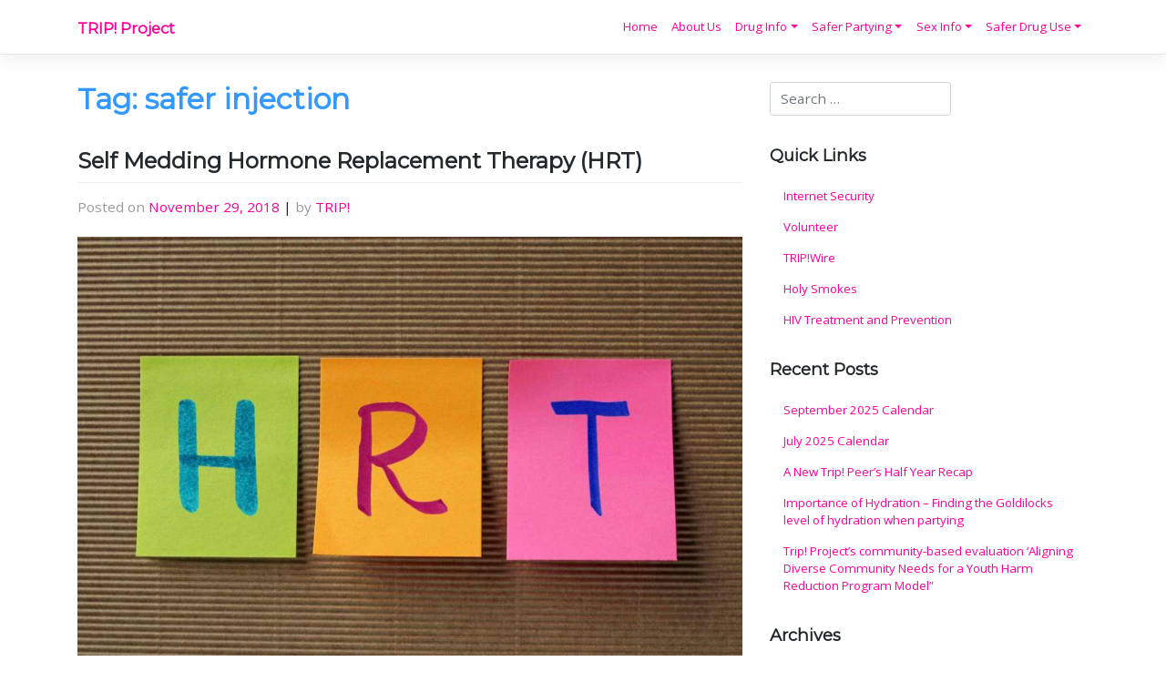

--- FILE ---
content_type: text/html; charset=UTF-8
request_url: http://tripproject.ca/tag/safer-injection/
body_size: 12789
content:
<!DOCTYPE html>
<html lang="en-CA">
<head>
    <meta charset="UTF-8">
    <meta name="viewport" content="width=device-width, initial-scale=1">
    <meta http-equiv="X-UA-Compatible" content="IE=edge">
    <link rel="profile" href="http://gmpg.org/xfn/11">
<title>safer injection &#8211; TRIP! Project</title>
<link rel='dns-prefetch' href='//fonts.googleapis.com' />
<link rel='dns-prefetch' href='//s.w.org' />
<link rel="alternate" type="application/rss+xml" title="TRIP! Project &raquo; Feed" href="http://tripproject.ca/feed/" />
<link rel="alternate" type="application/rss+xml" title="TRIP! Project &raquo; Comments Feed" href="http://tripproject.ca/comments/feed/" />
<link rel="alternate" type="application/rss+xml" title="TRIP! Project &raquo; safer injection Tag Feed" href="http://tripproject.ca/tag/safer-injection/feed/" />
		<!-- This site uses the Google Analytics by ExactMetrics plugin v8.11.1 - Using Analytics tracking - https://www.exactmetrics.com/ -->
							<script src="//www.googletagmanager.com/gtag/js?id=G-7P4B2VS3F7"  data-cfasync="false" data-wpfc-render="false" type="text/javascript" async></script>
			<script data-cfasync="false" data-wpfc-render="false" type="text/javascript">
				var em_version = '8.11.1';
				var em_track_user = true;
				var em_no_track_reason = '';
								var ExactMetricsDefaultLocations = {"page_location":"http:\/\/tripproject.ca\/tag\/safer-injection\/"};
								if ( typeof ExactMetricsPrivacyGuardFilter === 'function' ) {
					var ExactMetricsLocations = (typeof ExactMetricsExcludeQuery === 'object') ? ExactMetricsPrivacyGuardFilter( ExactMetricsExcludeQuery ) : ExactMetricsPrivacyGuardFilter( ExactMetricsDefaultLocations );
				} else {
					var ExactMetricsLocations = (typeof ExactMetricsExcludeQuery === 'object') ? ExactMetricsExcludeQuery : ExactMetricsDefaultLocations;
				}

								var disableStrs = [
										'ga-disable-G-7P4B2VS3F7',
									];

				/* Function to detect opted out users */
				function __gtagTrackerIsOptedOut() {
					for (var index = 0; index < disableStrs.length; index++) {
						if (document.cookie.indexOf(disableStrs[index] + '=true') > -1) {
							return true;
						}
					}

					return false;
				}

				/* Disable tracking if the opt-out cookie exists. */
				if (__gtagTrackerIsOptedOut()) {
					for (var index = 0; index < disableStrs.length; index++) {
						window[disableStrs[index]] = true;
					}
				}

				/* Opt-out function */
				function __gtagTrackerOptout() {
					for (var index = 0; index < disableStrs.length; index++) {
						document.cookie = disableStrs[index] + '=true; expires=Thu, 31 Dec 2099 23:59:59 UTC; path=/';
						window[disableStrs[index]] = true;
					}
				}

				if ('undefined' === typeof gaOptout) {
					function gaOptout() {
						__gtagTrackerOptout();
					}
				}
								window.dataLayer = window.dataLayer || [];

				window.ExactMetricsDualTracker = {
					helpers: {},
					trackers: {},
				};
				if (em_track_user) {
					function __gtagDataLayer() {
						dataLayer.push(arguments);
					}

					function __gtagTracker(type, name, parameters) {
						if (!parameters) {
							parameters = {};
						}

						if (parameters.send_to) {
							__gtagDataLayer.apply(null, arguments);
							return;
						}

						if (type === 'event') {
														parameters.send_to = exactmetrics_frontend.v4_id;
							var hookName = name;
							if (typeof parameters['event_category'] !== 'undefined') {
								hookName = parameters['event_category'] + ':' + name;
							}

							if (typeof ExactMetricsDualTracker.trackers[hookName] !== 'undefined') {
								ExactMetricsDualTracker.trackers[hookName](parameters);
							} else {
								__gtagDataLayer('event', name, parameters);
							}
							
						} else {
							__gtagDataLayer.apply(null, arguments);
						}
					}

					__gtagTracker('js', new Date());
					__gtagTracker('set', {
						'developer_id.dNDMyYj': true,
											});
					if ( ExactMetricsLocations.page_location ) {
						__gtagTracker('set', ExactMetricsLocations);
					}
										__gtagTracker('config', 'G-7P4B2VS3F7', {"forceSSL":"true"} );
										window.gtag = __gtagTracker;										(function () {
						/* https://developers.google.com/analytics/devguides/collection/analyticsjs/ */
						/* ga and __gaTracker compatibility shim. */
						var noopfn = function () {
							return null;
						};
						var newtracker = function () {
							return new Tracker();
						};
						var Tracker = function () {
							return null;
						};
						var p = Tracker.prototype;
						p.get = noopfn;
						p.set = noopfn;
						p.send = function () {
							var args = Array.prototype.slice.call(arguments);
							args.unshift('send');
							__gaTracker.apply(null, args);
						};
						var __gaTracker = function () {
							var len = arguments.length;
							if (len === 0) {
								return;
							}
							var f = arguments[len - 1];
							if (typeof f !== 'object' || f === null || typeof f.hitCallback !== 'function') {
								if ('send' === arguments[0]) {
									var hitConverted, hitObject = false, action;
									if ('event' === arguments[1]) {
										if ('undefined' !== typeof arguments[3]) {
											hitObject = {
												'eventAction': arguments[3],
												'eventCategory': arguments[2],
												'eventLabel': arguments[4],
												'value': arguments[5] ? arguments[5] : 1,
											}
										}
									}
									if ('pageview' === arguments[1]) {
										if ('undefined' !== typeof arguments[2]) {
											hitObject = {
												'eventAction': 'page_view',
												'page_path': arguments[2],
											}
										}
									}
									if (typeof arguments[2] === 'object') {
										hitObject = arguments[2];
									}
									if (typeof arguments[5] === 'object') {
										Object.assign(hitObject, arguments[5]);
									}
									if ('undefined' !== typeof arguments[1].hitType) {
										hitObject = arguments[1];
										if ('pageview' === hitObject.hitType) {
											hitObject.eventAction = 'page_view';
										}
									}
									if (hitObject) {
										action = 'timing' === arguments[1].hitType ? 'timing_complete' : hitObject.eventAction;
										hitConverted = mapArgs(hitObject);
										__gtagTracker('event', action, hitConverted);
									}
								}
								return;
							}

							function mapArgs(args) {
								var arg, hit = {};
								var gaMap = {
									'eventCategory': 'event_category',
									'eventAction': 'event_action',
									'eventLabel': 'event_label',
									'eventValue': 'event_value',
									'nonInteraction': 'non_interaction',
									'timingCategory': 'event_category',
									'timingVar': 'name',
									'timingValue': 'value',
									'timingLabel': 'event_label',
									'page': 'page_path',
									'location': 'page_location',
									'title': 'page_title',
									'referrer' : 'page_referrer',
								};
								for (arg in args) {
																		if (!(!args.hasOwnProperty(arg) || !gaMap.hasOwnProperty(arg))) {
										hit[gaMap[arg]] = args[arg];
									} else {
										hit[arg] = args[arg];
									}
								}
								return hit;
							}

							try {
								f.hitCallback();
							} catch (ex) {
							}
						};
						__gaTracker.create = newtracker;
						__gaTracker.getByName = newtracker;
						__gaTracker.getAll = function () {
							return [];
						};
						__gaTracker.remove = noopfn;
						__gaTracker.loaded = true;
						window['__gaTracker'] = __gaTracker;
					})();
									} else {
										console.log("");
					(function () {
						function __gtagTracker() {
							return null;
						}

						window['__gtagTracker'] = __gtagTracker;
						window['gtag'] = __gtagTracker;
					})();
									}
			</script>
							<!-- / Google Analytics by ExactMetrics -->
				<script type="text/javascript">
			window._wpemojiSettings = {"baseUrl":"https:\/\/s.w.org\/images\/core\/emoji\/13.0.1\/72x72\/","ext":".png","svgUrl":"https:\/\/s.w.org\/images\/core\/emoji\/13.0.1\/svg\/","svgExt":".svg","source":{"concatemoji":"http:\/\/tripproject.ca\/wp-includes\/js\/wp-emoji-release.min.js?ver=5.6.16"}};
			!function(e,a,t){var n,r,o,i=a.createElement("canvas"),p=i.getContext&&i.getContext("2d");function s(e,t){var a=String.fromCharCode;p.clearRect(0,0,i.width,i.height),p.fillText(a.apply(this,e),0,0);e=i.toDataURL();return p.clearRect(0,0,i.width,i.height),p.fillText(a.apply(this,t),0,0),e===i.toDataURL()}function c(e){var t=a.createElement("script");t.src=e,t.defer=t.type="text/javascript",a.getElementsByTagName("head")[0].appendChild(t)}for(o=Array("flag","emoji"),t.supports={everything:!0,everythingExceptFlag:!0},r=0;r<o.length;r++)t.supports[o[r]]=function(e){if(!p||!p.fillText)return!1;switch(p.textBaseline="top",p.font="600 32px Arial",e){case"flag":return s([127987,65039,8205,9895,65039],[127987,65039,8203,9895,65039])?!1:!s([55356,56826,55356,56819],[55356,56826,8203,55356,56819])&&!s([55356,57332,56128,56423,56128,56418,56128,56421,56128,56430,56128,56423,56128,56447],[55356,57332,8203,56128,56423,8203,56128,56418,8203,56128,56421,8203,56128,56430,8203,56128,56423,8203,56128,56447]);case"emoji":return!s([55357,56424,8205,55356,57212],[55357,56424,8203,55356,57212])}return!1}(o[r]),t.supports.everything=t.supports.everything&&t.supports[o[r]],"flag"!==o[r]&&(t.supports.everythingExceptFlag=t.supports.everythingExceptFlag&&t.supports[o[r]]);t.supports.everythingExceptFlag=t.supports.everythingExceptFlag&&!t.supports.flag,t.DOMReady=!1,t.readyCallback=function(){t.DOMReady=!0},t.supports.everything||(n=function(){t.readyCallback()},a.addEventListener?(a.addEventListener("DOMContentLoaded",n,!1),e.addEventListener("load",n,!1)):(e.attachEvent("onload",n),a.attachEvent("onreadystatechange",function(){"complete"===a.readyState&&t.readyCallback()})),(n=t.source||{}).concatemoji?c(n.concatemoji):n.wpemoji&&n.twemoji&&(c(n.twemoji),c(n.wpemoji)))}(window,document,window._wpemojiSettings);
		</script>
		<style type="text/css">
img.wp-smiley,
img.emoji {
	display: inline !important;
	border: none !important;
	box-shadow: none !important;
	height: 1em !important;
	width: 1em !important;
	margin: 0 .07em !important;
	vertical-align: -0.1em !important;
	background: none !important;
	padding: 0 !important;
}
</style>
	<link rel='stylesheet' id='contact-form-7-css'  href='http://tripproject.ca/wp-content/plugins/contact-form-7/includes/css/styles.css?ver=5.4.2' type='text/css' media='all' />
<link rel='stylesheet' id='responsive-lightbox-swipebox-css'  href='http://tripproject.ca/wp-content/plugins/responsive-lightbox/assets/swipebox/swipebox.min.css?ver=1.5.2' type='text/css' media='all' />
<link rel='stylesheet' id='wp-bootstrap-starter-bootstrap-css-css'  href='http://tripproject.ca/wp-content/themes/wp-bootstrap-starter/inc/assets/css/bootstrap.min.css?ver=5.6.16' type='text/css' media='all' />
<link rel='stylesheet' id='wp-bootstrap-starter-fontawesome-cdn-css'  href='http://tripproject.ca/wp-content/themes/wp-bootstrap-starter/inc/assets/css/fontawesome.min.css?ver=5.6.16' type='text/css' media='all' />
<link rel='stylesheet' id='wp-bootstrap-starter-style-css'  href='http://tripproject.ca/wp-content/themes/wp-bootstrap-starter/style.css?ver=5.6.16' type='text/css' media='all' />
<link rel='stylesheet' id='wp-bootstrap-starter-montserrat-opensans-font-css'  href='https://fonts.googleapis.com/css?family=Montserrat%7COpen+Sans%3A300%2C300i%2C400%2C400i%2C600%2C600i%2C700%2C800&#038;ver=5.6.16' type='text/css' media='all' />
<link rel='stylesheet' id='wp-bootstrap-starter-montserrat-opensans-css'  href='http://tripproject.ca/wp-content/themes/wp-bootstrap-starter/inc/assets/css/presets/typography/montserrat-opensans.css?ver=5.6.16' type='text/css' media='all' />
<script type='text/javascript' src='http://tripproject.ca/wp-content/plugins/google-analytics-dashboard-for-wp/assets/js/frontend-gtag.min.js?ver=8.11.1' id='exactmetrics-frontend-script-js'></script>
<script data-cfasync="false" data-wpfc-render="false" type="text/javascript" id='exactmetrics-frontend-script-js-extra'>/* <![CDATA[ */
var exactmetrics_frontend = {"js_events_tracking":"true","download_extensions":"zip,mp3,mpeg,pdf,docx,pptx,xlsx,rar","inbound_paths":"[{\"path\":\"\\\/go\\\/\",\"label\":\"affiliate\"},{\"path\":\"\\\/recommend\\\/\",\"label\":\"affiliate\"}]","home_url":"http:\/\/tripproject.ca","hash_tracking":"false","v4_id":"G-7P4B2VS3F7"};/* ]]> */
</script>
<script type='text/javascript' src='http://tripproject.ca/wp-includes/js/jquery/jquery.min.js?ver=3.5.1' id='jquery-core-js'></script>
<script type='text/javascript' src='http://tripproject.ca/wp-includes/js/jquery/jquery-migrate.min.js?ver=3.3.2' id='jquery-migrate-js'></script>
<script type='text/javascript' src='http://tripproject.ca/wp-content/plugins/responsive-lightbox/assets/swipebox/jquery.swipebox.min.js?ver=1.5.2' id='responsive-lightbox-swipebox-js'></script>
<script type='text/javascript' src='http://tripproject.ca/wp-includes/js/underscore.min.js?ver=1.8.3' id='underscore-js'></script>
<script type='text/javascript' src='http://tripproject.ca/wp-content/plugins/responsive-lightbox/assets/infinitescroll/infinite-scroll.pkgd.min.js?ver=4.0.1' id='responsive-lightbox-infinite-scroll-js'></script>
<script type='text/javascript' id='responsive-lightbox-js-before'>
var rlArgs = {"script":"swipebox","selector":"lightbox","customEvents":"","activeGalleries":true,"animation":true,"hideCloseButtonOnMobile":false,"removeBarsOnMobile":false,"hideBars":true,"hideBarsDelay":5000,"videoMaxWidth":1080,"useSVG":true,"loopAtEnd":false,"woocommerce_gallery":false,"ajaxurl":"http:\/\/tripproject.ca\/wp-admin\/admin-ajax.php","nonce":"1e958d7f44","preview":false,"postId":1007,"scriptExtension":false};
</script>
<script type='text/javascript' src='http://tripproject.ca/wp-content/plugins/responsive-lightbox/js/front.js?ver=2.5.3' id='responsive-lightbox-js'></script>
<!--[if lt IE 9]>
<script type='text/javascript' src='http://tripproject.ca/wp-content/themes/wp-bootstrap-starter/inc/assets/js/html5.js?ver=3.7.0' id='html5hiv-js'></script>
<![endif]-->
<link rel="https://api.w.org/" href="http://tripproject.ca/wp-json/" /><link rel="alternate" type="application/json" href="http://tripproject.ca/wp-json/wp/v2/tags/12" /><link rel="EditURI" type="application/rsd+xml" title="RSD" href="http://tripproject.ca/xmlrpc.php?rsd" />
<link rel="wlwmanifest" type="application/wlwmanifest+xml" href="http://tripproject.ca/wp-includes/wlwmanifest.xml" /> 
<meta name="generator" content="WordPress 5.6.16" />
<script type="text/javascript">
(function(url){
	if(/(?:Chrome\/26\.0\.1410\.63 Safari\/537\.31|WordfenceTestMonBot)/.test(navigator.userAgent)){ return; }
	var addEvent = function(evt, handler) {
		if (window.addEventListener) {
			document.addEventListener(evt, handler, false);
		} else if (window.attachEvent) {
			document.attachEvent('on' + evt, handler);
		}
	};
	var removeEvent = function(evt, handler) {
		if (window.removeEventListener) {
			document.removeEventListener(evt, handler, false);
		} else if (window.detachEvent) {
			document.detachEvent('on' + evt, handler);
		}
	};
	var evts = 'contextmenu dblclick drag dragend dragenter dragleave dragover dragstart drop keydown keypress keyup mousedown mousemove mouseout mouseover mouseup mousewheel scroll'.split(' ');
	var logHuman = function() {
		if (window.wfLogHumanRan) { return; }
		window.wfLogHumanRan = true;
		var wfscr = document.createElement('script');
		wfscr.type = 'text/javascript';
		wfscr.async = true;
		wfscr.src = url + '&r=' + Math.random();
		(document.getElementsByTagName('head')[0]||document.getElementsByTagName('body')[0]).appendChild(wfscr);
		for (var i = 0; i < evts.length; i++) {
			removeEvent(evts[i], logHuman);
		}
	};
	for (var i = 0; i < evts.length; i++) {
		addEvent(evts[i], logHuman);
	}
})('//tripproject.ca/?wordfence_lh=1&hid=7DFD089ADBE2566692A1FBAC36AA8A21');
</script><!-- Analytics by WP Statistics - https://wp-statistics.com -->
<link rel="pingback" href="http://tripproject.ca/xmlrpc.php">    <style type="text/css">
        #page-sub-header { background: #fff; }
    </style>
    <link rel="icon" href="http://tripproject.ca/wp-content/uploads/logo.png" sizes="32x32" />
<link rel="icon" href="http://tripproject.ca/wp-content/uploads/logo.png" sizes="192x192" />
<link rel="apple-touch-icon" href="http://tripproject.ca/wp-content/uploads/logo.png" />
<meta name="msapplication-TileImage" content="http://tripproject.ca/wp-content/uploads/logo.png" />
		<style type="text/css" id="wp-custom-css">
			#page-sub-header {
	min-height: 250px;
}

@media screen and (max-width: 991px) {
	#page-sub-header {
    min-height: 190px;
	}
}

#page-sub-header .container {
	display: none;
}

header#masthead {
	background-color: #fff;
}

.navbar-light .navbar-brand {
	color: #FF009B;
}

.navbar-brand > a,
.navbar-brand > a:hover,
.navbar-brand > a:active,
.navbar-brand > a:focus,
#main-nav a,
#main-nav > a:hover,
#main-nav > a:active,
#main-nav > a:focus {
	color: #FF009B !important;
}

body:not(.theme-preset-active) #masthead .navbar-nav > li > a {
	font-weight: 500 !important;
}

a, a:hover, a:focus, a:active {
	color: #FF009B;
}

a:hover, a:focus, a:active {
	text-decoration: underline !important;
}

h1 {
	color: #3399FF;
}

footer .credits,
footer .sep {
	display: none;
}

.custom-html-widget li {
	display: inline;
	font-size: 2em;
	margin-right:.25em;
}

#content.site-content {
	padding-top: 2em;
}

h1.entry-title,
h1.page-title,
#intro h1 {
	margin-top: 0;
}

blockquote {
	padding-left: 1em;
	margin-left:2em;
	border-left: 5px solid #FF009B;
	color:#9a9a9a;
}

@media screen and (max-width: 1199px) {
.dropdown-submenu .dropdown-menu {
		margin-left: 1em;
}
}		</style>
		</head>

<body class="archive tag tag-safer-injection tag-12 group-blog hfeed">


<div id="page" class="site">
	<a class="skip-link screen-reader-text" href="#content">Skip to content</a>
    	<header id="masthead" class="site-header navbar-static-top navbar-light" role="banner">
        <div class="container">
            <nav class="navbar navbar-expand-xl p-0">
                <div class="navbar-brand">
                                            <a class="site-title" href="http://tripproject.ca/" data-wpel-link="internal">TRIP! Project</a>
                    
                </div>
                <button class="navbar-toggler" type="button" data-toggle="collapse" data-target="#main-nav" aria-controls="" aria-expanded="false" aria-label="Toggle navigation">
                    <span class="navbar-toggler-icon"></span>
                </button>

                <div id="main-nav" class="collapse navbar-collapse justify-content-end"><ul id="menu-main-menu" class="navbar-nav"><li itemscope="itemscope" itemtype="https://www.schema.org/SiteNavigationElement" id="menu-item-48" class="menu-item menu-item-type-custom menu-item-object-custom menu-item-home menu-item-48 nav-item"><a title="Home" href="http://tripproject.ca/" class="nav-link" data-wpel-link="internal">Home</a></li>
<li itemscope="itemscope" itemtype="https://www.schema.org/SiteNavigationElement" id="menu-item-49" class="menu-item menu-item-type-post_type menu-item-object-page menu-item-49 nav-item"><a title="About Us" href="http://tripproject.ca/about-us/" class="nav-link" data-wpel-link="internal">About Us</a></li>
<li itemscope="itemscope" itemtype="https://www.schema.org/SiteNavigationElement" id="menu-item-73" class="menu-item menu-item-type-post_type menu-item-object-page menu-item-has-children dropdown menu-item-73 nav-item"><a title="Drug Info" href="#" data-toggle="dropdown" aria-haspopup="true" aria-expanded="false" class="dropdown-toggle nav-link" id="menu-item-dropdown-73">Drug Info</a>
<ul class="dropdown-menu" aria-labelledby="menu-item-dropdown-73" role="menu">
	<li itemscope="itemscope" itemtype="https://www.schema.org/SiteNavigationElement" id="menu-item-559" class="menu-item menu-item-type-post_type menu-item-object-post menu-item-559 nav-item"><a title="Drug Checking &#038; Testing Kits" href="http://tripproject.ca/testing-kits/" class="dropdown-item" data-wpel-link="internal">Drug Checking &#038; Testing Kits</a></li>
	<li itemscope="itemscope" itemtype="https://www.schema.org/SiteNavigationElement" id="menu-item-181" class="menu-item menu-item-type-post_type menu-item-object-page menu-item-181 nav-item"><a title="Alcohol" href="http://tripproject.ca/drug-info/alcohol/" class="dropdown-item" data-wpel-link="internal">Alcohol</a></li>
	<li itemscope="itemscope" itemtype="https://www.schema.org/SiteNavigationElement" id="menu-item-182" class="menu-item menu-item-type-post_type menu-item-object-page menu-item-has-children dropdown menu-item-182 nav-item"><a title="Cannabis" href="http://tripproject.ca/drug-info/cannabis/" class="dropdown-item" data-wpel-link="internal">Cannabis</a>
	<ul class="dropdown-menu" aria-labelledby="menu-item-dropdown-73" role="menu">
		<li itemscope="itemscope" itemtype="https://www.schema.org/SiteNavigationElement" id="menu-item-596" class="menu-item menu-item-type-post_type menu-item-object-post menu-item-596 nav-item"><a title="Synthetic Cannabinoid FAQ: So Do I Smoke It?" href="http://tripproject.ca/synthetic-cannabinoid-faq-so-do-i-smoke-it/" class="dropdown-item" data-wpel-link="internal">Synthetic Cannabinoid FAQ: So Do I Smoke It?</a></li>
	</ul>
</li>
	<li itemscope="itemscope" itemtype="https://www.schema.org/SiteNavigationElement" id="menu-item-183" class="menu-item menu-item-type-post_type menu-item-object-page menu-item-183 nav-item"><a title="Cocaine" href="http://tripproject.ca/drug-info/cocaine/" class="dropdown-item" data-wpel-link="internal">Cocaine</a></li>
	<li itemscope="itemscope" itemtype="https://www.schema.org/SiteNavigationElement" id="menu-item-184" class="menu-item menu-item-type-post_type menu-item-object-page menu-item-184 nav-item"><a title="Crystal" href="http://tripproject.ca/drug-info/crystal/" class="dropdown-item" data-wpel-link="internal">Crystal</a></li>
	<li itemscope="itemscope" itemtype="https://www.schema.org/SiteNavigationElement" id="menu-item-185" class="menu-item menu-item-type-post_type menu-item-object-page menu-item-185 nav-item"><a title="DXM" href="http://tripproject.ca/drug-info/dxm/" class="dropdown-item" data-wpel-link="internal">DXM</a></li>
	<li itemscope="itemscope" itemtype="https://www.schema.org/SiteNavigationElement" id="menu-item-186" class="menu-item menu-item-type-post_type menu-item-object-page menu-item-186 nav-item"><a title="MDMA/Molly" href="http://tripproject.ca/drug-info/mdma/" class="dropdown-item" data-wpel-link="internal">MDMA/Molly</a></li>
	<li itemscope="itemscope" itemtype="https://www.schema.org/SiteNavigationElement" id="menu-item-187" class="menu-item menu-item-type-post_type menu-item-object-page menu-item-187 nav-item"><a title="GHB" href="http://tripproject.ca/drug-info/ghb/" class="dropdown-item" data-wpel-link="internal">GHB</a></li>
	<li itemscope="itemscope" itemtype="https://www.schema.org/SiteNavigationElement" id="menu-item-188" class="menu-item menu-item-type-post_type menu-item-object-page menu-item-188 nav-item"><a title="Ketamine" href="http://tripproject.ca/drug-info/ketamine/" class="dropdown-item" data-wpel-link="internal">Ketamine</a></li>
	<li itemscope="itemscope" itemtype="https://www.schema.org/SiteNavigationElement" id="menu-item-189" class="menu-item menu-item-type-post_type menu-item-object-page menu-item-189 nav-item"><a title="LSD" href="http://tripproject.ca/drug-info/lsd/" class="dropdown-item" data-wpel-link="internal">LSD</a></li>
	<li itemscope="itemscope" itemtype="https://www.schema.org/SiteNavigationElement" id="menu-item-796" class="menu-item menu-item-type-post_type menu-item-object-post menu-item-796 nav-item"><a title="Mephedrone" href="http://tripproject.ca/mephedrone-never-heard-of-it/" class="dropdown-item" data-wpel-link="internal">Mephedrone</a></li>
	<li itemscope="itemscope" itemtype="https://www.schema.org/SiteNavigationElement" id="menu-item-191" class="menu-item menu-item-type-post_type menu-item-object-page menu-item-191 nav-item"><a title="Mushrooms" href="http://tripproject.ca/drug-info/mushrooms/" class="dropdown-item" data-wpel-link="internal">Mushrooms</a></li>
	<li itemscope="itemscope" itemtype="https://www.schema.org/SiteNavigationElement" id="menu-item-192" class="menu-item menu-item-type-post_type menu-item-object-page menu-item-192 nav-item"><a title="PCP" href="http://tripproject.ca/drug-info/pcp/" class="dropdown-item" data-wpel-link="internal">PCP</a></li>
	<li itemscope="itemscope" itemtype="https://www.schema.org/SiteNavigationElement" id="menu-item-583" class="menu-item menu-item-type-post_type menu-item-object-post menu-item-583 nav-item"><a title="Recovery" href="http://tripproject.ca/recovery/" class="dropdown-item" data-wpel-link="internal">Recovery</a></li>
	<li itemscope="itemscope" itemtype="https://www.schema.org/SiteNavigationElement" id="menu-item-615" class="menu-item menu-item-type-post_type menu-item-object-post menu-item-has-children dropdown menu-item-615 nav-item"><a title="Research Chemicals" href="http://tripproject.ca/rc-watch-vol-1-issue-1-why-designer-drugs-are-turning-up-in-more-places-than-your-bath-salts/" class="dropdown-item" data-wpel-link="internal">Research Chemicals</a>
	<ul class="dropdown-menu" aria-labelledby="menu-item-dropdown-73" role="menu">
		<li itemscope="itemscope" itemtype="https://www.schema.org/SiteNavigationElement" id="menu-item-527" class="menu-item menu-item-type-post_type menu-item-object-post menu-item-527 nav-item"><a title="Flakka, αlpha-PVP" href="http://tripproject.ca/flakka-%ce%b1lpha-pvp/" class="dropdown-item" data-wpel-link="internal">Flakka, αlpha-PVP</a></li>
		<li itemscope="itemscope" itemtype="https://www.schema.org/SiteNavigationElement" id="menu-item-605" class="menu-item menu-item-type-post_type menu-item-object-post menu-item-605 nav-item"><a title="RC Watch vol. 1, issue 2" href="http://tripproject.ca/rc-watch-vol-1-issue-2/" class="dropdown-item" data-wpel-link="internal">RC Watch vol. 1, issue 2</a></li>
	</ul>
</li>
	<li itemscope="itemscope" itemtype="https://www.schema.org/SiteNavigationElement" id="menu-item-197" class="menu-item menu-item-type-post_type menu-item-object-page menu-item-197 nav-item"><a title="Tobacco" href="http://tripproject.ca/drug-info/tobacco/" class="dropdown-item" data-wpel-link="internal">Tobacco</a></li>
	<li itemscope="itemscope" itemtype="https://www.schema.org/SiteNavigationElement" id="menu-item-198" class="menu-item menu-item-type-post_type menu-item-object-page menu-item-198 nav-item"><a title="Tryptamines" href="http://tripproject.ca/drug-info/tryptamines/" class="dropdown-item" data-wpel-link="internal">Tryptamines</a></li>
	<li itemscope="itemscope" itemtype="https://www.schema.org/SiteNavigationElement" id="menu-item-193" class="menu-item menu-item-type-post_type menu-item-object-page menu-item-has-children dropdown menu-item-193 nav-item"><a title="Phenethylamines" href="http://tripproject.ca/drug-info/phenethylamines/" class="dropdown-item" data-wpel-link="internal">Phenethylamines</a>
	<ul class="dropdown-menu" aria-labelledby="menu-item-dropdown-73" role="menu">
		<li itemscope="itemscope" itemtype="https://www.schema.org/SiteNavigationElement" id="menu-item-591" class="menu-item menu-item-type-post_type menu-item-object-post menu-item-591 nav-item"><a title="N-Bombs / Smiles (2C-C/I-NBOMe)" href="http://tripproject.ca/n-bombs-smiles-2c-c-i-nbome/" class="dropdown-item" data-wpel-link="internal">N-Bombs / Smiles (2C-C/I-NBOMe)</a></li>
	</ul>
</li>
</ul>
</li>
<li itemscope="itemscope" itemtype="https://www.schema.org/SiteNavigationElement" id="menu-item-115" class="menu-item menu-item-type-post_type menu-item-object-page menu-item-has-children dropdown menu-item-115 nav-item"><a title="Safer Partying" href="#" data-toggle="dropdown" aria-haspopup="true" aria-expanded="false" class="dropdown-toggle nav-link" id="menu-item-dropdown-115">Safer Partying</a>
<ul class="dropdown-menu" aria-labelledby="menu-item-dropdown-115" role="menu">
	<li itemscope="itemscope" itemtype="https://www.schema.org/SiteNavigationElement" id="menu-item-211" class="menu-item menu-item-type-post_type menu-item-object-page menu-item-211 nav-item"><a title="Safer Summer Festivals" href="http://tripproject.ca/safer-partying/safer-summer-festivals/" class="dropdown-item" data-wpel-link="internal">Safer Summer Festivals</a></li>
	<li itemscope="itemscope" itemtype="https://www.schema.org/SiteNavigationElement" id="menu-item-199" class="menu-item menu-item-type-post_type menu-item-object-page menu-item-199 nav-item"><a title="Before the Party" href="http://tripproject.ca/safer-partying/before-the-party/" class="dropdown-item" data-wpel-link="internal">Before the Party</a></li>
	<li itemscope="itemscope" itemtype="https://www.schema.org/SiteNavigationElement" id="menu-item-200" class="menu-item menu-item-type-post_type menu-item-object-page menu-item-200 nav-item"><a title="Coming Down" href="http://tripproject.ca/safer-partying/coming-down/" class="dropdown-item" data-wpel-link="internal">Coming Down</a></li>
	<li itemscope="itemscope" itemtype="https://www.schema.org/SiteNavigationElement" id="menu-item-201" class="menu-item menu-item-type-post_type menu-item-object-page menu-item-201 nav-item"><a title="Harm Reduction" href="http://tripproject.ca/safer-partying/harm-reduction/" class="dropdown-item" data-wpel-link="internal">Harm Reduction</a></li>
	<li itemscope="itemscope" itemtype="https://www.schema.org/SiteNavigationElement" id="menu-item-202" class="menu-item menu-item-type-post_type menu-item-object-page menu-item-202 nav-item"><a title="Hearing Loss" href="http://tripproject.ca/safer-partying/hearing-loss/" class="dropdown-item" data-wpel-link="internal">Hearing Loss</a></li>
	<li itemscope="itemscope" itemtype="https://www.schema.org/SiteNavigationElement" id="menu-item-763" class="menu-item menu-item-type-post_type menu-item-object-post menu-item-763 nav-item"><a title="OD Prevention 101" href="http://tripproject.ca/od-prevention-101/" class="dropdown-item" data-wpel-link="internal">OD Prevention 101</a></li>
	<li itemscope="itemscope" itemtype="https://www.schema.org/SiteNavigationElement" id="menu-item-204" class="menu-item menu-item-type-post_type menu-item-object-page menu-item-204 nav-item"><a title="Overheating" href="http://tripproject.ca/safer-partying/overheating/" class="dropdown-item" data-wpel-link="internal">Overheating</a></li>
	<li itemscope="itemscope" itemtype="https://www.schema.org/SiteNavigationElement" id="menu-item-767" class="menu-item menu-item-type-post_type menu-item-object-post menu-item-767 nav-item"><a title="Party “Must Have Checklist”" href="http://tripproject.ca/party-must-have-checklist/" class="dropdown-item" data-wpel-link="internal">Party “Must Have Checklist”</a></li>
	<li itemscope="itemscope" itemtype="https://www.schema.org/SiteNavigationElement" id="menu-item-625" class="menu-item menu-item-type-post_type menu-item-object-post menu-item-625 nav-item"><a title="Research Chemicals and Pill Testing" href="http://tripproject.ca/research-chemicals-and-pill-testing/" class="dropdown-item" data-wpel-link="internal">Research Chemicals and Pill Testing</a></li>
	<li itemscope="itemscope" itemtype="https://www.schema.org/SiteNavigationElement" id="menu-item-207" class="menu-item menu-item-type-post_type menu-item-object-page menu-item-207 nav-item"><a title="Responsible Drug Use" href="http://tripproject.ca/safer-partying/responsible-drug-use/" class="dropdown-item" data-wpel-link="internal">Responsible Drug Use</a></li>
	<li itemscope="itemscope" itemtype="https://www.schema.org/SiteNavigationElement" id="menu-item-538" class="menu-item menu-item-type-post_type menu-item-object-post menu-item-538 nav-item"><a title="Restorative Justice &#038; Bill C-10" href="http://tripproject.ca/restorative-justice-bill-c-10/" class="dropdown-item" data-wpel-link="internal">Restorative Justice &#038; Bill C-10</a></li>
	<li itemscope="itemscope" itemtype="https://www.schema.org/SiteNavigationElement" id="menu-item-209" class="menu-item menu-item-type-post_type menu-item-object-page menu-item-209 nav-item"><a title="Routes of Administration" href="http://tripproject.ca/safer-partying/routes-of-administration/" class="dropdown-item" data-wpel-link="internal">Routes of Administration</a></li>
	<li itemscope="itemscope" itemtype="https://www.schema.org/SiteNavigationElement" id="menu-item-210" class="menu-item menu-item-type-post_type menu-item-object-page menu-item-210 nav-item"><a title="Safer Snorting" href="http://tripproject.ca/safer-partying/safer-snorting/" class="dropdown-item" data-wpel-link="internal">Safer Snorting</a></li>
	<li itemscope="itemscope" itemtype="https://www.schema.org/SiteNavigationElement" id="menu-item-212" class="menu-item menu-item-type-post_type menu-item-object-page menu-item-212 nav-item"><a title="School yo’ Self!" href="http://tripproject.ca/safer-partying/school-yo-self/" class="dropdown-item" data-wpel-link="internal">School yo’ Self!</a></li>
	<li itemscope="itemscope" itemtype="https://www.schema.org/SiteNavigationElement" id="menu-item-213" class="menu-item menu-item-type-post_type menu-item-object-page menu-item-213 nav-item"><a title="Sex and Drugs, Party n Play" href="http://tripproject.ca/safer-partying/sex-and-drugs/" class="dropdown-item" data-wpel-link="internal">Sex and Drugs, Party n Play</a></li>
	<li itemscope="itemscope" itemtype="https://www.schema.org/SiteNavigationElement" id="menu-item-214" class="menu-item menu-item-type-post_type menu-item-object-page menu-item-214 nav-item"><a title="Sharp Shooters" href="http://tripproject.ca/safer-partying/sharp-shooters/" class="dropdown-item" data-wpel-link="internal">Sharp Shooters</a></li>
</ul>
</li>
<li itemscope="itemscope" itemtype="https://www.schema.org/SiteNavigationElement" id="menu-item-151" class="menu-item menu-item-type-post_type menu-item-object-page menu-item-has-children dropdown menu-item-151 nav-item"><a title="Sex Info" href="#" data-toggle="dropdown" aria-haspopup="true" aria-expanded="false" class="dropdown-toggle nav-link" id="menu-item-dropdown-151">Sex Info</a>
<ul class="dropdown-menu" aria-labelledby="menu-item-dropdown-151" role="menu">
	<li itemscope="itemscope" itemtype="https://www.schema.org/SiteNavigationElement" id="menu-item-219" class="menu-item menu-item-type-post_type menu-item-object-page menu-item-219 nav-item"><a title="Fucking" href="http://tripproject.ca/sex-info/fucking/" class="dropdown-item" data-wpel-link="internal">Fucking</a></li>
	<li itemscope="itemscope" itemtype="https://www.schema.org/SiteNavigationElement" id="menu-item-222" class="menu-item menu-item-type-post_type menu-item-object-page menu-item-222 nav-item"><a title="Sucking" href="http://tripproject.ca/sex-info/sucking/" class="dropdown-item" data-wpel-link="internal">Sucking</a></li>
	<li itemscope="itemscope" itemtype="https://www.schema.org/SiteNavigationElement" id="menu-item-217" class="menu-item menu-item-type-post_type menu-item-object-page menu-item-217 nav-item"><a title="Fingering" href="http://tripproject.ca/sex-info/fingering/" class="dropdown-item" data-wpel-link="internal">Fingering</a></li>
	<li itemscope="itemscope" itemtype="https://www.schema.org/SiteNavigationElement" id="menu-item-218" class="menu-item menu-item-type-post_type menu-item-object-page menu-item-218 nav-item"><a title="Fisting" href="http://tripproject.ca/sex-info/fisting/" class="dropdown-item" data-wpel-link="internal">Fisting</a></li>
	<li itemscope="itemscope" itemtype="https://www.schema.org/SiteNavigationElement" id="menu-item-220" class="menu-item menu-item-type-post_type menu-item-object-page menu-item-220 nav-item"><a title="Girl on Girl" href="http://tripproject.ca/sex-info/girl-on-girl/" class="dropdown-item" data-wpel-link="internal">Girl on Girl</a></li>
	<li itemscope="itemscope" itemtype="https://www.schema.org/SiteNavigationElement" id="menu-item-221" class="menu-item menu-item-type-post_type menu-item-object-page menu-item-221 nav-item"><a title="Safer Threesomes" href="http://tripproject.ca/sex-info/safer-threesomes/" class="dropdown-item" data-wpel-link="internal">Safer Threesomes</a></li>
	<li itemscope="itemscope" itemtype="https://www.schema.org/SiteNavigationElement" id="menu-item-216" class="menu-item menu-item-type-post_type menu-item-object-page menu-item-216 nav-item"><a title="Boy on Boy" href="http://tripproject.ca/sex-info/boy-on-boy/" class="dropdown-item" data-wpel-link="internal">Boy on Boy</a></li>
	<li itemscope="itemscope" itemtype="https://www.schema.org/SiteNavigationElement" id="menu-item-215" class="menu-item menu-item-type-post_type menu-item-object-page menu-item-215 nav-item"><a title="Anal Sex" href="http://tripproject.ca/sex-info/anal-sex/" class="dropdown-item" data-wpel-link="internal">Anal Sex</a></li>
</ul>
</li>
<li itemscope="itemscope" itemtype="https://www.schema.org/SiteNavigationElement" id="menu-item-876" class="menu-item menu-item-type-post_type menu-item-object-page menu-item-has-children dropdown menu-item-876 nav-item"><a title="Safer Drug Use" href="#" data-toggle="dropdown" aria-haspopup="true" aria-expanded="false" class="dropdown-toggle nav-link" id="menu-item-dropdown-876">Safer Drug Use</a>
<ul class="dropdown-menu" aria-labelledby="menu-item-dropdown-876" role="menu">
	<li itemscope="itemscope" itemtype="https://www.schema.org/SiteNavigationElement" id="menu-item-906" class="menu-item menu-item-type-post_type menu-item-object-page menu-item-906 nav-item"><a title="Ecstasy Health and Safety – Online version" href="http://tripproject.ca/safer-drug-use/ecstasy-health-and-safety-online-version/" class="dropdown-item" data-wpel-link="internal">Ecstasy Health and Safety – Online version</a></li>
	<li itemscope="itemscope" itemtype="https://www.schema.org/SiteNavigationElement" id="menu-item-907" class="menu-item menu-item-type-post_type menu-item-object-page menu-item-907 nav-item"><a title="Other Ecstasy Info to amalgamate with the rest" href="http://tripproject.ca/safer-drug-use/ecstasy-health-and-safety-online-version/other-ecstasy-info-to-amalgamate-with-the-rest/" class="dropdown-item" data-wpel-link="internal">Other Ecstasy Info to amalgamate with the rest</a></li>
	<li itemscope="itemscope" itemtype="https://www.schema.org/SiteNavigationElement" id="menu-item-900" class="menu-item menu-item-type-post_type menu-item-object-page menu-item-900 nav-item"><a title="Ecstasy Info – updated booklet" href="http://tripproject.ca/safer-drug-use/ecstasy-info-updated-booklet/" class="dropdown-item" data-wpel-link="internal">Ecstasy Info – updated booklet</a></li>
	<li itemscope="itemscope" itemtype="https://www.schema.org/SiteNavigationElement" id="menu-item-901" class="menu-item menu-item-type-post_type menu-item-object-page menu-item-901 nav-item"><a title="Ketamine – flyer" href="http://tripproject.ca/safer-drug-use/ketamine-flyer/" class="dropdown-item" data-wpel-link="internal">Ketamine – flyer</a></li>
	<li itemscope="itemscope" itemtype="https://www.schema.org/SiteNavigationElement" id="menu-item-902" class="menu-item menu-item-type-post_type menu-item-object-page menu-item-902 nav-item"><a title="K-holing at Parties" href="http://tripproject.ca/safer-drug-use/ketamine-flyer/k-holing-at-parties/" class="dropdown-item" data-wpel-link="internal">K-holing at Parties</a></li>
	<li itemscope="itemscope" itemtype="https://www.schema.org/SiteNavigationElement" id="menu-item-903" class="menu-item menu-item-type-post_type menu-item-object-page menu-item-903 nav-item"><a title="Ketamine – web text" href="http://tripproject.ca/safer-drug-use/ketamine-web-text/" class="dropdown-item" data-wpel-link="internal">Ketamine – web text</a></li>
	<li itemscope="itemscope" itemtype="https://www.schema.org/SiteNavigationElement" id="menu-item-904" class="menu-item menu-item-type-post_type menu-item-object-page menu-item-904 nav-item"><a title="More Ketamine Info – Addiction" href="http://tripproject.ca/safer-drug-use/ketamine-web-text/more-ketamine-info-addiction/" class="dropdown-item" data-wpel-link="internal">More Ketamine Info – Addiction</a></li>
	<li itemscope="itemscope" itemtype="https://www.schema.org/SiteNavigationElement" id="menu-item-905" class="menu-item menu-item-type-post_type menu-item-object-page menu-item-905 nav-item"><a title="Responsible Drug Use" href="http://tripproject.ca/safer-partying/responsible-drug-use/" class="dropdown-item" data-wpel-link="internal">Responsible Drug Use</a></li>
</ul>
</li>
</ul></div>
            </nav>
        </div>
	</header><!-- #masthead -->
    	<div id="content" class="site-content">
		<div class="container">
			<div class="row">
                
	<section id="primary" class="content-area col-sm-12 col-lg-8">
		<div id="main" class="site-main" role="main">

		
			<header class="page-header">
				<h1 class="page-title">Tag: <span>safer injection</span></h1>			</header><!-- .page-header -->

			
<article id="post-1007" class="post-1007 post type-post status-publish format-standard hentry category-uncategorized tag-harm-reduction tag-hormone-replacement-therapy tag-hrt tag-im tag-intramuscular tag-safer-injection tag-trans">
	<div class="post-thumbnail">
			</div>
	<header class="entry-header">
		<h2 class="entry-title"><a href="http://tripproject.ca/self-medding-hormone-replacement-therapy-hrt/" rel="bookmark" data-wpel-link="internal">Self Medding Hormone Replacement Therapy (HRT)</a></h2>		<div class="entry-meta">
			<span class="posted-on">Posted on <a href="http://tripproject.ca/self-medding-hormone-replacement-therapy-hrt/" rel="bookmark" data-wpel-link="internal"><time class="entry-date published" datetime="2018-11-29T17:57:15-05:00">November 29, 2018</time></a></span> | <span class="byline"> by <span class="author vcard"><a class="url fn n" href="http://tripproject.ca" data-wpel-link="internal">TRIP!</a></span></span>		</div><!-- .entry-meta -->
			</header><!-- .entry-header -->
	<div class="entry-content">
		<p><img loading="lazy" class="aligncenter size-full wp-image-1008" src="http://tripproject.ca/wp-content/uploads/HRT.jpg" alt="" width="1024" height="683" srcset="http://tripproject.ca/wp-content/uploads/HRT.jpg 1024w, http://tripproject.ca/wp-content/uploads/HRT-300x200.jpg 300w, http://tripproject.ca/wp-content/uploads/HRT-768x512.jpg 768w" sizes="(max-width: 1024px) 100vw, 1024px" /></p>
<p>Hormone replacement therapy (often known by its acronym, HRT) is a medical treatment where the levels of sex hormones (testosterone, estrogen, and progesterone) are changed by using sex hormones and/or hormone blockers. HRTHormone replacement therapy is used for a variety of medical applications, ranging from relief of menopause symptoms, relief of andropause symptoms (andropause is kind of like the male version of menopause- cis mens’ testosterone levels decline with age, which can cause symptoms similar to menopause in cis women), and treating hormone sensitive cancers such as breast cancer and prostate cancer. However, this literature will focus on the use of hormone replacement therapy to treat gender dysphoria in transgender and non binary people.</p>
<p>Be sure to check the GLOSSARY at the end of the post if there are any words that are new to you!.</p>
<p><strong>DISCLAIMER: THIS IS NOT MEDICAL ADVICE, AND THIS INFO IS NOT A SUBSTITUTE FOR A MEDICALLY SUPERVISED HRT REGIMEN.</strong></p>
<p>This literature is based on information compiled from the lived experiences of trans people who are unable to access health care for hormonal transition, and decide to self-medicate HRT. Although the risks of HRT are very low when medically supervised, they are significantly higher when one is undergoing a DIY regimen. The information in this literature is only intended to provide a level of information that is slightly better than wild guessing for DIY HRT. The risks of DIY HRT cannot be eliminated or ruled out by following any of the info in this literature, and this is not intended to be information on how to administer DIY hormones safely. This is intended for the sake of getting information out there. Unfortunately, some online trans spaces ban discussion of things like recommended doses of hormones, which leaves people completely in the dark. Even though the risks of DIY HRT are alwaysstill present, it’s still better at the very least to know what dose ranges and what drugs are prescribed by doctors, rather than completely guessing what drugs and what doses to take.   <a href="http://tripproject.ca/self-medding-hormone-replacement-therapy-hrt/#more-1007" class="more-link" data-wpel-link="internal">Continue reading <span class="meta-nav">&rarr;</span></a></p>
	</div><!-- .entry-content -->

	<footer class="entry-footer">
		 | <span class="tags-links">Tagged <a href="http://tripproject.ca/tag/harm-reduction/" rel="tag" data-wpel-link="internal">harm reduction</a>, <a href="http://tripproject.ca/tag/hormone-replacement-therapy/" rel="tag" data-wpel-link="internal">hormone replacement therapy</a>, <a href="http://tripproject.ca/tag/hrt/" rel="tag" data-wpel-link="internal">HRT</a>, <a href="http://tripproject.ca/tag/im/" rel="tag" data-wpel-link="internal">IM</a>, <a href="http://tripproject.ca/tag/intramuscular/" rel="tag" data-wpel-link="internal">intramuscular</a>, <a href="http://tripproject.ca/tag/safer-injection/" rel="tag" data-wpel-link="internal">safer injection</a>, <a href="http://tripproject.ca/tag/trans/" rel="tag" data-wpel-link="internal">trans</a></span>	</footer><!-- .entry-footer -->
</article><!-- #post-## -->

		</div><!-- #main -->
	</section><!-- #primary -->


<aside id="secondary" class="widget-area col-sm-12 col-lg-4" role="complementary">
	<section id="search-2" class="widget widget_search"><form role="search" method="get" class="search-form" action="http://tripproject.ca/">
    <label>
        <input type="search" class="search-field form-control" placeholder="Search &hellip;" value="" name="s" title="Search for:">
    </label>
    <input type="submit" class="search-submit btn btn-default" value="Search">
</form>



</section><section id="nav_menu-5" class="widget widget_nav_menu"><h3 class="widget-title">Quick Links</h3><div class="menu-side-menu-container"><ul id="menu-side-menu" class="menu"><li id="menu-item-502" class="menu-item menu-item-type-post_type menu-item-object-post menu-item-502"><a href="http://tripproject.ca/a-partiersae-guide-to-increasing-internet-security-part-1/" data-wpel-link="internal">Internet Security</a></li>
<li id="menu-item-720" class="menu-item menu-item-type-post_type menu-item-object-post menu-item-720"><a href="http://tripproject.ca/volunteer-with-the-trip-project/" data-wpel-link="internal">Volunteer</a></li>
<li id="menu-item-679" class="menu-item menu-item-type-post_type menu-item-object-post menu-item-679"><a href="http://tripproject.ca/tripwire/" data-wpel-link="internal">TRIP!Wire</a></li>
<li id="menu-item-719" class="menu-item menu-item-type-post_type menu-item-object-post menu-item-719"><a href="http://tripproject.ca/holy-smokes/" data-wpel-link="internal">Holy Smokes</a></li>
<li id="menu-item-721" class="menu-item menu-item-type-post_type menu-item-object-post menu-item-721"><a href="http://tripproject.ca/prep-pep-hiv-and-undetectable-status/" data-wpel-link="internal">HIV Treatment and Prevention</a></li>
</ul></div></section>
		<section id="recent-posts-4" class="widget widget_recent_entries">
		<h3 class="widget-title">Recent Posts</h3>
		<ul>
											<li>
					<a href="http://tripproject.ca/1704-2/" data-wpel-link="internal">September 2025 Calendar</a>
									</li>
											<li>
					<a href="http://tripproject.ca/july-2025-calendar/" data-wpel-link="internal">July 2025 Calendar</a>
									</li>
											<li>
					<a href="http://tripproject.ca/a-new-trip-peers-half-year-recap/" data-wpel-link="internal">A New Trip! Peer&#8217;s Half Year Recap</a>
									</li>
											<li>
					<a href="http://tripproject.ca/importance-of-hydration-finding-the-goldilocks-level-of-hydration-when-partying/" data-wpel-link="internal">Importance of Hydration &#8211; Finding the Goldilocks level of hydration when partying</a>
									</li>
											<li>
					<a href="http://tripproject.ca/trip-projects-community-based-evaluation-aligning-diverse-community-needs-for-a-youth-harm-reduction-program-model/" data-wpel-link="internal">Trip! Project’s community-based evaluation ‘Aligning Diverse Community Needs for a Youth Harm Reduction Program Model&#8221;</a>
									</li>
					</ul>

		</section><section id="archives-2" class="widget widget_archive"><h3 class="widget-title">Archives</h3>		<label class="screen-reader-text" for="archives-dropdown-2">Archives</label>
		<select id="archives-dropdown-2" name="archive-dropdown">
			
			<option value="">Select Month</option>
				<option value='http://tripproject.ca/2025/09/'> September 2025 &nbsp;(1)</option>
	<option value='http://tripproject.ca/2025/07/'> July 2025 &nbsp;(2)</option>
	<option value='http://tripproject.ca/2023/11/'> November 2023 &nbsp;(1)</option>
	<option value='http://tripproject.ca/2023/10/'> October 2023 &nbsp;(1)</option>
	<option value='http://tripproject.ca/2023/08/'> August 2023 &nbsp;(1)</option>
	<option value='http://tripproject.ca/2023/07/'> July 2023 &nbsp;(1)</option>
	<option value='http://tripproject.ca/2023/06/'> June 2023 &nbsp;(1)</option>
	<option value='http://tripproject.ca/2023/05/'> May 2023 &nbsp;(1)</option>
	<option value='http://tripproject.ca/2022/12/'> December 2022 &nbsp;(1)</option>
	<option value='http://tripproject.ca/2022/10/'> October 2022 &nbsp;(1)</option>
	<option value='http://tripproject.ca/2022/08/'> August 2022 &nbsp;(3)</option>
	<option value='http://tripproject.ca/2022/07/'> July 2022 &nbsp;(1)</option>
	<option value='http://tripproject.ca/2022/06/'> June 2022 &nbsp;(1)</option>
	<option value='http://tripproject.ca/2022/05/'> May 2022 &nbsp;(1)</option>
	<option value='http://tripproject.ca/2022/03/'> March 2022 &nbsp;(1)</option>
	<option value='http://tripproject.ca/2022/02/'> February 2022 &nbsp;(1)</option>
	<option value='http://tripproject.ca/2022/01/'> January 2022 &nbsp;(1)</option>
	<option value='http://tripproject.ca/2021/10/'> October 2021 &nbsp;(1)</option>
	<option value='http://tripproject.ca/2021/09/'> September 2021 &nbsp;(2)</option>
	<option value='http://tripproject.ca/2021/08/'> August 2021 &nbsp;(1)</option>
	<option value='http://tripproject.ca/2021/07/'> July 2021 &nbsp;(1)</option>
	<option value='http://tripproject.ca/2021/05/'> May 2021 &nbsp;(1)</option>
	<option value='http://tripproject.ca/2021/04/'> April 2021 &nbsp;(2)</option>
	<option value='http://tripproject.ca/2021/03/'> March 2021 &nbsp;(1)</option>
	<option value='http://tripproject.ca/2020/12/'> December 2020 &nbsp;(2)</option>
	<option value='http://tripproject.ca/2020/11/'> November 2020 &nbsp;(1)</option>
	<option value='http://tripproject.ca/2020/10/'> October 2020 &nbsp;(2)</option>
	<option value='http://tripproject.ca/2020/09/'> September 2020 &nbsp;(1)</option>
	<option value='http://tripproject.ca/2020/08/'> August 2020 &nbsp;(1)</option>
	<option value='http://tripproject.ca/2020/06/'> June 2020 &nbsp;(3)</option>
	<option value='http://tripproject.ca/2020/05/'> May 2020 &nbsp;(1)</option>
	<option value='http://tripproject.ca/2019/11/'> November 2019 &nbsp;(1)</option>
	<option value='http://tripproject.ca/2019/09/'> September 2019 &nbsp;(1)</option>
	<option value='http://tripproject.ca/2019/08/'> August 2019 &nbsp;(1)</option>
	<option value='http://tripproject.ca/2019/05/'> May 2019 &nbsp;(1)</option>
	<option value='http://tripproject.ca/2019/04/'> April 2019 &nbsp;(4)</option>
	<option value='http://tripproject.ca/2019/03/'> March 2019 &nbsp;(1)</option>
	<option value='http://tripproject.ca/2019/02/'> February 2019 &nbsp;(1)</option>
	<option value='http://tripproject.ca/2019/01/'> January 2019 &nbsp;(1)</option>
	<option value='http://tripproject.ca/2018/11/'> November 2018 &nbsp;(2)</option>
	<option value='http://tripproject.ca/2018/10/'> October 2018 &nbsp;(1)</option>
	<option value='http://tripproject.ca/2018/09/'> September 2018 &nbsp;(2)</option>
	<option value='http://tripproject.ca/2018/08/'> August 2018 &nbsp;(1)</option>
	<option value='http://tripproject.ca/2018/07/'> July 2018 &nbsp;(1)</option>
	<option value='http://tripproject.ca/2018/03/'> March 2018 &nbsp;(1)</option>
	<option value='http://tripproject.ca/2018/01/'> January 2018 &nbsp;(2)</option>
	<option value='http://tripproject.ca/2016/11/'> November 2016 &nbsp;(1)</option>
	<option value='http://tripproject.ca/2016/05/'> May 2016 &nbsp;(1)</option>
	<option value='http://tripproject.ca/2016/03/'> March 2016 &nbsp;(1)</option>
	<option value='http://tripproject.ca/2015/11/'> November 2015 &nbsp;(1)</option>
	<option value='http://tripproject.ca/2015/10/'> October 2015 &nbsp;(1)</option>
	<option value='http://tripproject.ca/2015/09/'> September 2015 &nbsp;(1)</option>
	<option value='http://tripproject.ca/2015/06/'> June 2015 &nbsp;(2)</option>
	<option value='http://tripproject.ca/2015/05/'> May 2015 &nbsp;(1)</option>
	<option value='http://tripproject.ca/2015/01/'> January 2015 &nbsp;(1)</option>
	<option value='http://tripproject.ca/2014/12/'> December 2014 &nbsp;(1)</option>
	<option value='http://tripproject.ca/2014/09/'> September 2014 &nbsp;(1)</option>
	<option value='http://tripproject.ca/2014/08/'> August 2014 &nbsp;(1)</option>
	<option value='http://tripproject.ca/2014/04/'> April 2014 &nbsp;(1)</option>
	<option value='http://tripproject.ca/2014/03/'> March 2014 &nbsp;(2)</option>
	<option value='http://tripproject.ca/2013/12/'> December 2013 &nbsp;(1)</option>
	<option value='http://tripproject.ca/2013/10/'> October 2013 &nbsp;(1)</option>
	<option value='http://tripproject.ca/2013/09/'> September 2013 &nbsp;(1)</option>
	<option value='http://tripproject.ca/2013/07/'> July 2013 &nbsp;(2)</option>
	<option value='http://tripproject.ca/2013/03/'> March 2013 &nbsp;(2)</option>
	<option value='http://tripproject.ca/2013/01/'> January 2013 &nbsp;(1)</option>
	<option value='http://tripproject.ca/2012/12/'> December 2012 &nbsp;(1)</option>
	<option value='http://tripproject.ca/2012/08/'> August 2012 &nbsp;(1)</option>
	<option value='http://tripproject.ca/2012/07/'> July 2012 &nbsp;(1)</option>
	<option value='http://tripproject.ca/2012/06/'> June 2012 &nbsp;(2)</option>
	<option value='http://tripproject.ca/2012/05/'> May 2012 &nbsp;(1)</option>
	<option value='http://tripproject.ca/2012/02/'> February 2012 &nbsp;(1)</option>
	<option value='http://tripproject.ca/2012/01/'> January 2012 &nbsp;(1)</option>
	<option value='http://tripproject.ca/2011/12/'> December 2011 &nbsp;(4)</option>
	<option value='http://tripproject.ca/2011/11/'> November 2011 &nbsp;(3)</option>
	<option value='http://tripproject.ca/2011/10/'> October 2011 &nbsp;(3)</option>
	<option value='http://tripproject.ca/2011/08/'> August 2011 &nbsp;(4)</option>
	<option value='http://tripproject.ca/2011/07/'> July 2011 &nbsp;(5)</option>
	<option value='http://tripproject.ca/2011/06/'> June 2011 &nbsp;(3)</option>
	<option value='http://tripproject.ca/2011/05/'> May 2011 &nbsp;(2)</option>
	<option value='http://tripproject.ca/2011/04/'> April 2011 &nbsp;(2)</option>
	<option value='http://tripproject.ca/2011/03/'> March 2011 &nbsp;(2)</option>
	<option value='http://tripproject.ca/2011/01/'> January 2011 &nbsp;(8)</option>
	<option value='http://tripproject.ca/2010/12/'> December 2010 &nbsp;(1)</option>
	<option value='http://tripproject.ca/2010/11/'> November 2010 &nbsp;(5)</option>
	<option value='http://tripproject.ca/2010/10/'> October 2010 &nbsp;(1)</option>
	<option value='http://tripproject.ca/2010/09/'> September 2010 &nbsp;(1)</option>
	<option value='http://tripproject.ca/2010/08/'> August 2010 &nbsp;(5)</option>
	<option value='http://tripproject.ca/2010/07/'> July 2010 &nbsp;(2)</option>
	<option value='http://tripproject.ca/2010/05/'> May 2010 &nbsp;(2)</option>
	<option value='http://tripproject.ca/2010/04/'> April 2010 &nbsp;(4)</option>
	<option value='http://tripproject.ca/2010/01/'> January 2010 &nbsp;(6)</option>
	<option value='http://tripproject.ca/2009/12/'> December 2009 &nbsp;(1)</option>
	<option value='http://tripproject.ca/2009/03/'> March 2009 &nbsp;(1)</option>
	<option value='http://tripproject.ca/2008/03/'> March 2008 &nbsp;(1)</option>
	<option value='http://tripproject.ca/2008/01/'> January 2008 &nbsp;(2)</option>
	<option value='http://tripproject.ca/2007/09/'> September 2007 &nbsp;(1)</option>
	<option value='http://tripproject.ca/2007/08/'> August 2007 &nbsp;(1)</option>
	<option value='http://tripproject.ca/2007/07/'> July 2007 &nbsp;(3)</option>
	<option value='http://tripproject.ca/2007/06/'> June 2007 &nbsp;(8)</option>
	<option value='http://tripproject.ca/2007/05/'> May 2007 &nbsp;(5)</option>
	<option value='http://tripproject.ca/2007/04/'> April 2007 &nbsp;(1)</option>
	<option value='http://tripproject.ca/2007/03/'> March 2007 &nbsp;(4)</option>
	<option value='http://tripproject.ca/2007/02/'> February 2007 &nbsp;(6)</option>
	<option value='http://tripproject.ca/2007/01/'> January 2007 &nbsp;(2)</option>

		</select>

<script type="text/javascript">
/* <![CDATA[ */
(function() {
	var dropdown = document.getElementById( "archives-dropdown-2" );
	function onSelectChange() {
		if ( dropdown.options[ dropdown.selectedIndex ].value !== '' ) {
			document.location.href = this.options[ this.selectedIndex ].value;
		}
	}
	dropdown.onchange = onSelectChange;
})();
/* ]]> */
</script>
			</section><section id="custom_html-3" class="widget_text widget widget_custom_html"><h3 class="widget-title">Follow Us</h3><div class="textwidget custom-html-widget"><ul style="list-style:none; margin-left;0; padding-left:0;">
	<li><a href="https://www.facebook.com/TRIPProject" title="TRIP! Project on Facebook" data-wpel-link="external" target="_blank" rel="external noopener noreferrer"><i class="fab fa-facebook-square"></i></a></li>
	<li><a href="http://twitter.com/tripproject" title="TRIP! Project on Twitter" data-wpel-link="external" target="_blank" rel="external noopener noreferrer"><i class="fab fa-twitter-square"></i></a></li>
	<li><a href="http://tripproject.tumblr.com/" title="TRIP! Project on Tumblr" data-wpel-link="external" target="_blank" rel="external noopener noreferrer"><i class="fab fa-tumblr-square"></i></a></li>
</ul></div></section></aside><!-- #secondary -->
			</div><!-- .row -->
		</div><!-- .container -->
	</div><!-- #content -->
    	<footer id="colophon" class="site-footer navbar-light" role="contentinfo">
		<div class="container pt-3 pb-3">
            <div class="site-info">
                &copy; 2026 <a href="http://tripproject.ca" data-wpel-link="internal">TRIP! Project</a>                <span class="sep"> | </span>
                <a class="credits" href="https://afterimagedesigns.com/wp-bootstrap-starter/" target="_blank" title="WordPress Technical Support" alt="Bootstrap WordPress Theme" data-wpel-link="external" rel="external noopener noreferrer">Bootstrap WordPress Theme</a>

            </div><!-- close .site-info -->
		</div>
	</footer><!-- #colophon -->
</div><!-- #page -->

<script type='text/javascript' src='http://tripproject.ca/wp-includes/js/dist/vendor/wp-polyfill.min.js?ver=7.4.4' id='wp-polyfill-js'></script>
<script type='text/javascript' id='wp-polyfill-js-after'>
( 'fetch' in window ) || document.write( '<script src="http://tripproject.ca/wp-includes/js/dist/vendor/wp-polyfill-fetch.min.js?ver=3.0.0"></scr' + 'ipt>' );( document.contains ) || document.write( '<script src="http://tripproject.ca/wp-includes/js/dist/vendor/wp-polyfill-node-contains.min.js?ver=3.42.0"></scr' + 'ipt>' );( window.DOMRect ) || document.write( '<script src="http://tripproject.ca/wp-includes/js/dist/vendor/wp-polyfill-dom-rect.min.js?ver=3.42.0"></scr' + 'ipt>' );( window.URL && window.URL.prototype && window.URLSearchParams ) || document.write( '<script src="http://tripproject.ca/wp-includes/js/dist/vendor/wp-polyfill-url.min.js?ver=3.6.4"></scr' + 'ipt>' );( window.FormData && window.FormData.prototype.keys ) || document.write( '<script src="http://tripproject.ca/wp-includes/js/dist/vendor/wp-polyfill-formdata.min.js?ver=3.0.12"></scr' + 'ipt>' );( Element.prototype.matches && Element.prototype.closest ) || document.write( '<script src="http://tripproject.ca/wp-includes/js/dist/vendor/wp-polyfill-element-closest.min.js?ver=2.0.2"></scr' + 'ipt>' );
</script>
<script type='text/javascript' id='contact-form-7-js-extra'>
/* <![CDATA[ */
var wpcf7 = {"api":{"root":"http:\/\/tripproject.ca\/wp-json\/","namespace":"contact-form-7\/v1"}};
/* ]]> */
</script>
<script type='text/javascript' src='http://tripproject.ca/wp-content/plugins/contact-form-7/includes/js/index.js?ver=5.4.2' id='contact-form-7-js'></script>
<script type='text/javascript' src='http://tripproject.ca/wp-content/themes/wp-bootstrap-starter/inc/assets/js/popper.min.js?ver=5.6.16' id='wp-bootstrap-starter-popper-js'></script>
<script type='text/javascript' src='http://tripproject.ca/wp-content/themes/wp-bootstrap-starter/inc/assets/js/bootstrap.min.js?ver=5.6.16' id='wp-bootstrap-starter-bootstrapjs-js'></script>
<script type='text/javascript' src='http://tripproject.ca/wp-content/themes/wp-bootstrap-starter/inc/assets/js/theme-script.min.js?ver=5.6.16' id='wp-bootstrap-starter-themejs-js'></script>
<script type='text/javascript' src='http://tripproject.ca/wp-content/themes/wp-bootstrap-starter/inc/assets/js/skip-link-focus-fix.min.js?ver=20151215' id='wp-bootstrap-starter-skip-link-focus-fix-js'></script>
<script type='text/javascript' src='http://tripproject.ca/wp-includes/js/wp-embed.min.js?ver=5.6.16' id='wp-embed-js'></script>
</body>
</html>